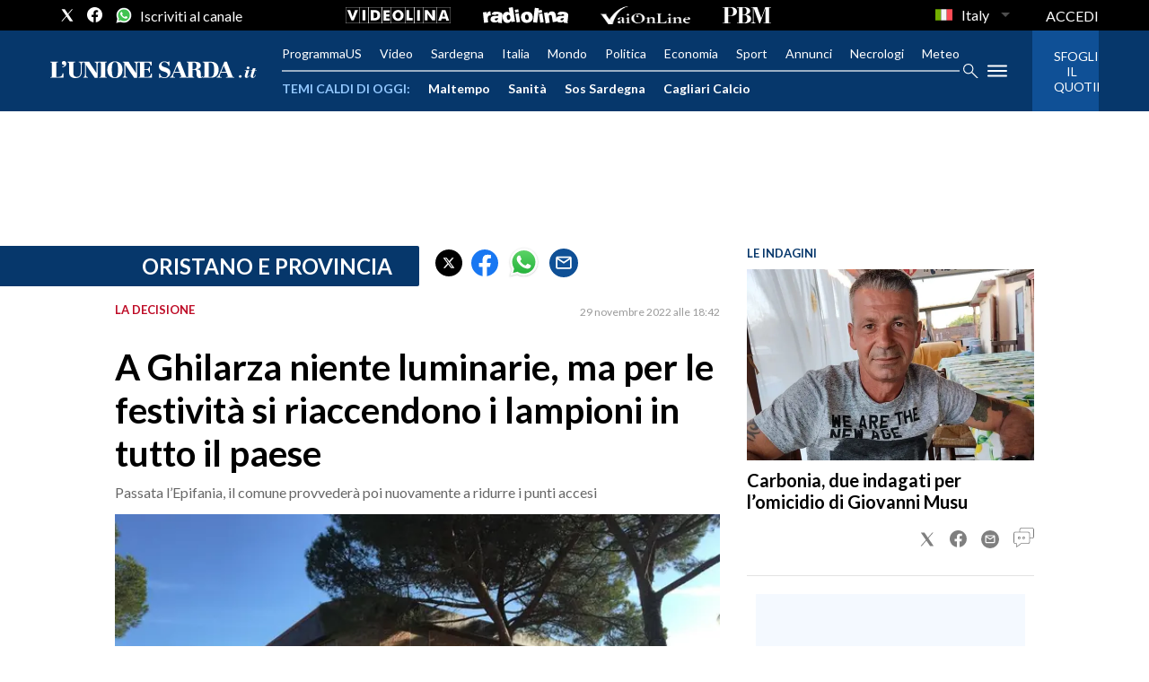

--- FILE ---
content_type: text/javascript
request_url: https://static.anonymised.io/light/loader.js
body_size: 3151
content:
(()=>{"use strict";const e="1.8.24",t={async getUser(){return this.getUserSync()},getUserSync(){try{const e=Object.entries(localStorage).find((([e])=>e.startsWith("oidc.user:")));return e?JSON.parse(e[1]):null}catch(e){return console.warn("Anonymised: Error retrieving user from localStorage:",e),null}},queueLogin(){}};let n;var o;(o=n||(n={})).IdwHydraHasErrorKey="IDW_HYDRA_HAS_ERROR",o.IdwCohortIdsKey="cohort_ids",o.idwScrollY="idw-scroll-y",o.IdwImpressionsKey="idw-impressions",o.anonymised="Anonymised",o.isOofUrl="idw-oof",o.idwOutdated="idw-outdated",o.AnonSignalLift="anon-sl",o.AnonSignalLiftGroup="anon-sl-group",o.AnonSignalLiftGroupNoUser="anon-sl-group-no-user",o.AnonSignalLiftGroupTimestamp="anon-sl-group-ts",o.AnonUserSync="anon-hndshk";function i(){return"undefined"!=typeof crypto&&crypto.randomUUID?crypto.randomUUID():"xxxxxxxx-xxxx-4xxx-yxxx-xxxxxxxxxxxx".replace(/[xy]/g,(e=>{const t=16*Math.random()|0;return("x"===e?t:3&t|8).toString(16)}))}function r(e,t,n){return t in e?Object.defineProperty(e,t,{value:n,enumerable:!0,configurable:!0,writable:!0}):e[t]=n,e}const s=new class{constructor(){r(this,"pageViewId",void 0),r(this,"pageCount",void 0),r(this,"sessionIdValue",void 0),r(this,"totalPageCount",void 0),this.pageViewId=this.generatePageViewId(),this.sessionIdValue=this.getOrCreateSessionId(),this.pageCount=this.getOrInitializePageCount(),this.totalPageCount=this.incrementTotalPageCount(),this.updatePageViewId()}getCookie(e){const t=`; ${document.cookie}`.split(`; ${e}=`);if(2===t.length)return t.pop().split(";").shift()}setCookie(e,t,n){const o=new Date;o.setTime(o.getTime()+24*n*60*60*1e3);const i=`expires=${o.toUTCString()}`;document.cookie=`${e}=${t};${i};path=/`}getOrCreateFeId(){const e="idw-fe-id";let t=localStorage.getItem(e);return t||(t=this.getCookie(e),t?localStorage.setItem(e,t):(t=i(),localStorage.setItem(e,t),this.setCookie(e,t,365))),t}getOrCreateSessionId(){const e="idw-session-id";let t=sessionStorage.getItem(e);return t||(t=i(),sessionStorage.setItem(e,t)),t}getOrInitializePageCount(){const e="idw-page-count",t=sessionStorage.getItem(e),n=t?parseInt(t,10)+1:1;return sessionStorage.setItem(e,n.toString()),n}incrementTotalPageCount(){const e="idw-total-page-count",t=localStorage.getItem(e),n=t?parseInt(t,10)+1:1;return localStorage.setItem(e,n.toString()),n}generatePageViewId(){return i()}updatePageViewId(){this.pageViewId=this.generatePageViewId()}get id(){return this.pageViewId}get sessionId(){return this.sessionIdValue}get feId(){return this.getOrCreateFeId()}get count(){return this.pageCount}get totalCount(){return this.totalPageCount}},a=["beautycon.com","essence.com","girlsunited.essence.com","refinery29.com"],l=["claretandhugh.info","vitalfootball.co.uk"],g="h";let d=!1,c=null;const u=e=>{let t=0;for(let n=0;n<e.length;n++)t=(t<<5)-t+e.charCodeAt(n),t|=0;return Math.abs(t)},p=e=>{try{const t="https://api.anonymised.io/v2/debug",n=JSON.stringify(e);fetch(t,{method:"POST",body:n,headers:{"Content-Type":"application/json"},keepalive:!0}).catch((()=>{}))}catch(e){}},m=e=>{try{const t=e.match(/[?&]ppid=([^&]+)/);return t?decodeURIComponent(t[1]):void 0}catch{return}},f=e=>{try{const t=e.match(/[?&]ppss=([^&]+)/);return t?decodeURIComponent(t[1]):void 0}catch{return}},h=()=>{window.googletag=window.googletag||{cmd:[]},window.googletag.cmd.push((()=>{try{const i=JSON.parse(window.localStorage.getItem(n.AnonSignalLift)||"{}"),r=t.getUserSync();r?.profile?.cuid&&(i.cuid=r.profile.cuid);const h=(e=>{let t=0;return e?.settings?(e?.settings?.ppidEnabled&&e?.cuid&&(t|=1),e?.settings?.ppsEnabled&&e?.iabAudience&&e?.iabAudience?.length&&(t|=2),e?.settings?.secureSignalsEnabled&&(t|=4),t):"undefined"})(i),w=(e=>{let t=0;return e?.settings?(e?.settings?.ppidEnabled&&(t|=1),e?.settings?.ppsEnabled&&(t|=2),e?.settings?.secureSignalsEnabled&&(t|=4),t):"undefined"})(i);if("undefined"===h)return;const S=window.location.hostname,I=a.some((e=>S.includes(e))),y=l.some((e=>S.includes(e))),A=((e,t)=>{if(!t||"undefined"===t||0===t)return localStorage.removeItem(n.AnonSignalLiftGroup),localStorage.removeItem(n.AnonSignalLiftGroupNoUser),localStorage.removeItem(n.AnonSignalLiftGroupTimestamp),null;if(e){localStorage.removeItem(n.AnonSignalLiftGroupNoUser);const t=(o=e)&&u(o)%100<10?g:"t",i=Date.now().toString();return localStorage.setItem(n.AnonSignalLiftGroup,t),localStorage.setItem(n.AnonSignalLiftGroupTimestamp,i),t}var o;const i=localStorage.getItem(n.AnonSignalLiftGroupNoUser);if(null!==i)return i;const r=100*Math.random()<10?g:"t",s=Date.now().toString();return localStorage.setItem(n.AnonSignalLiftGroupNoUser,r),localStorage.setItem(n.AnonSignalLiftGroupTimestamp,s),r})(i.cuid,w);let C=h,v=null;I&&A!==g&&1===h&&i?.cuid&&(v=((e,t)=>t&&"undefined"!==t&&0!==t?u(e)%3:null)(i.cuid,w),null!==v&&(e=v,C=1!==(o=h)?o:0===e?1:1===e?4:2===e?5:o));let b,x,P=null;y&&A!==g&&3===h&&i?.cuid&&(P=((e,t)=>t&&"undefined"!==t&&0!==t?u(e)%3:null)(i.cuid,w),null!==P&&(C=((e,t)=>3!==t?t:0===e?4:1===e?5:2===e?6:t)(P,h))),i.targeting=[{key:n.anonymised+"SignalLift",value:A===g?8..toString():C.toString()}];let T=i?.cuid;I&&null!==v&&A!==g&&(1===v?T="7W^i18AakX/R":2===v&&(T=Math.random().toString(36).substring(2,15)));let E=i?.iabAudience;y&&null!==P&&A!==g&&(1===P?E=["000"]:2===P&&(E=["287703040"])),i?.settings?.ppidEnabled&&T&&A!==g&&(window.googletag.pubads().setPublisherProvidedId(T),b=T),i?.settings?.ppsEnabled&&E&&E?.length&&A!==g&&(window.googletag.setConfig({pps:{taxonomies:{IAB_AUDIENCE_1_1:{values:E}}}}),x=E.toString()),i.targeting&&Array.isArray(i.targeting)&&i.targeting.forEach((e=>{e?.key&&void 0!==e?.value&&window.googletag.pubads().setTargeting(e.key,e.value)})),c=((e,t,o,i,r,a,l,g)=>{const d=g??(localStorage.getItem(n.AnonSignalLiftGroup)||localStorage.getItem(n.AnonSignalLiftGroupNoUser));return{cuid:o,ppidSet:i,kv:e.toString(),expKv:t.toString(),ppssSet:r,gamPpid:void 0,gamPpss:void 0,group:d,sessionId:s.sessionId,pageViewId:s.id,feId:s.feId,sessionCount:s.count.toString(),totalCount:s.totalCount.toString(),pageLoadOffsetMs:void 0,trigger:void 0}})(i?.targeting[0]?.value,w,i.cuid,b,x,0,0,A),r?.profile&&!r?.profile.cuid&&(c.cuid="failed-profile");const L={...c,pageLoadOffsetMs:performance.now().toFixed(2),trigger:"reload"};(()=>{if(!d&&c)try{const e=new PerformanceObserver((t=>{if(d)e.disconnect();else for(const n of t.getEntries())if("resource"===n.entryType){const t=n,o=t.name;if(o.includes("securepubads.g.doubleclick.net/gampad/ads")&&o.includes("gdfp_req=1")){d=!0;const n=m(o),i=f(o),r={...c,gamPpid:n,gamPpss:i,pageLoadOffsetMs:t.startTime.toFixed(2),trigger:"gam-intercept"};p(r),e.disconnect();break}}}));e.observe({entryTypes:["resource"],buffered:!0})}catch(e){}})(),p(L)}catch(e){console.warn(`${n.AnonSignalLift} set GPT params error`,e)}var e,o}))},w=()=>{const e=JSON.parse(window.localStorage.getItem(n.AnonSignalLift)||"{}");e?.settings?.ppsEnabled&&(console.info("[GPT PATCH] Initializing googletag.setConfig patch"),window.googletag=window.googletag||{cmd:[]},window.googletag.cmd.push((function(){if("function"!=typeof window.googletag.setConfig)return void console.warn("[GPT PATCH] googletag.setConfig is not available");const e=window.googletag.setConfig;let t=null;console.info("[GPT PATCH] googletag.setConfig successfully patched"),window.googletag.setConfig=function(...n){const o=n[0],i=o?.pps?.taxonomies?.IAB_AUDIENCE_1_1?.values;if(o?.pps){const e=!Array.isArray(i)||0===i.length;if(e&&t)return void console.warn("[GPT PATCH] Blocked destructive PPS overwrite",{attemptedAudience:i,preservedAudience:t,config:o});e||(t=i,console.log("[GPT PATCH] Stored valid IAB audience",i))}return console.log("[GPT PATCH] Passing setConfig through",o),e.apply(this,n)}})))};try{w()}catch(e){console.warn("Anonymised tag: patchGptConfig error:",e)}try{const t=document.currentScript;if(!t?.src)throw new Error("loader.js script source not found, cannot load Anonymised tag");if(window.self!==window.top)throw new Error("Anonymised tag will not start. Not running in the top frame");const n=Array.from(t.attributes),o=t.src.split("/").pop()||"";if(!o.startsWith("loader.js")&&!o.startsWith("idw_plugin_light.min.js"))throw new Error("Unexpected loader script name");let i=t.src.replace(o,"");i.includes("static.anonymised.io")&&(i=i.replace("static.anonymised.io","cdn1.anonymised.io"));const r=i+"bundle.js"+`?v=${e}`,s=i+"auth.js"+`?v=${e}`,a=Array.from(document.scripts),l=a.some((e=>e.src===r)),g=a.some((e=>e.src===s||e.src.includes("static.anonm.io")&&e.src.includes("auth.js")));if(l)throw new Error("Anonymised tag already present: bundle.js, skipping re-initialization");const d=document.createElement("script");n.forEach((e=>{d.setAttribute(e.name,e.value)})),d.setAttribute("src",r),d.onerror=()=>{console.warn("Anonymised tag: Failed to load bundle.js")};const c=document.head||document.documentElement;if(c.appendChild(d),!g){const e=document.createElement("script");e.setAttribute("src",s),e.onerror=()=>{console.warn("Anonymised tag: Failed to load auth.js")},c.appendChild(e)}h()}catch(e){console.warn("Anonymised tag: Initialization error:",e)}})();

--- FILE ---
content_type: text/xml
request_url: https://sts.eu-north-1.amazonaws.com/
body_size: 2073
content:
<AssumeRoleWithWebIdentityResponse xmlns="https://sts.amazonaws.com/doc/2011-06-15/">
  <AssumeRoleWithWebIdentityResult>
    <Audience>eu-north-1:f170443a-5315-4a5b-9a1c-2d4c6076bcde</Audience>
    <AssumedRoleUser>
      <AssumedRoleId>AROAV3BOOFOMCVGNQ6QAF:cwr</AssumedRoleId>
      <Arn>arn:aws:sts::401676839832:assumed-role/RUM-Monitor-eu-north-1-401676839832-2741262933961-Unauth/cwr</Arn>
    </AssumedRoleUser>
    <Provider>cognito-identity.amazonaws.com</Provider>
    <Credentials>
      <AccessKeyId>ASIAV3BOOFOMGGKJJLVV</AccessKeyId>
      <SecretAccessKey>bvJuczn/j+NMcSwXI5BH55jeRshAsfUagU+Bg54G</SecretAccessKey>
      <SessionToken>IQoJb3JpZ2luX2VjEOL//////////wEaCmV1LW5vcnRoLTEiSDBGAiEA9HSL34Jfbn2HLWxaHbGZXfOvyYUE5EOrN9TkCv+2v8gCIQDCoq+diR8wehjol45jofZH2JBK5CHZfsz+zSNWTmGtSCqRAwis//////////8BEAQaDDQwMTY3NjgzOTgzMiIMn/A2o6EnkmWHt6ZiKuUCWqStPIKDmth7l3I2Ms1QblJQbgY7Tlzmafl8Mkv890D80s+2T9b1j0wwK5Fr4UfgYW6qVFD0s+dsyjdozIb/a9YXACVa6pa1k0XOmDLpbZ7y1VjDQBnnmacevZ2EhPaBYrf9A0TgtSFiPD0uiainWQOHIo2Tu6/93ccnDOvS1SFFu23oHte2rZj5V4pst+Wd5rGAqdfuv1OassjOuL+Ef/3bfwvwxX61Bg0Bh4j/OMVToJ6gU7PPLx2fvsaP0g7RyV6cDXftl5fVI/nOQJrhidVjpuVJoBAoIlYIb5HYECTxVI6oR36M0Qh5rWrW0IdxbJtPgZUsfmBuGqR5QPJwUTj75Ebqz0IR7rNra7lLfBoLJ+95slZeJwJkXjsvWC3F9Mxb7CVyRoFXTejyg3dhAe1wbS+uqeb6q31guRbV8FdfWORGRDVJu1zHOpTWg/Ui+bdUEKq1gehgGdF6T+/+XmpUN04KMICzvcsGOoQC7cxoV1r7TwJwhMNLpknPjoW1yN2OACZPFSP5T6J2wDV4FBs11/i83SMBWK3IiojAwj/X+g6lAyEmwVp31uRv/lUJCJowYooFnsNg6v9zE84xxoqWnz+OOc1gFsoCKAEIjccMqJGltEeeZk6Jw1uzBDEqv1p9AwJm9GnFSii4s+uQnBQB/Pqv+H2UGgEITtYZe0GdayIOM8bgN/qE5D6Ef7tafKkqd9MK8ikfwODi4A6AdQ3M3Am0eWbV5/iKETNB4dEzcalY1+cGtJG/f1+Lhe2EW3ym9h1hTfaP7lJh01xBovP99XRhNBhDBIiSIOESas1rrnpauuUDveNh3IjDaRS52nI=</SessionToken>
      <Expiration>2026-01-20T11:31:28Z</Expiration>
    </Credentials>
    <SubjectFromWebIdentityToken>eu-north-1:5d85ce2b-98f6-ce83-3a30-cd034fc29447</SubjectFromWebIdentityToken>
  </AssumeRoleWithWebIdentityResult>
  <ResponseMetadata>
    <RequestId>457f86aa-1686-4fca-90b6-f41e4a4d18ce</RequestId>
  </ResponseMetadata>
</AssumeRoleWithWebIdentityResponse>


--- FILE ---
content_type: application/x-javascript;charset=utf-8
request_url: https://smetrics.rcsmetrics.it/id?d_visid_ver=5.4.0&d_fieldgroup=A&mcorgid=AA5673AE52E15B730A490D4C%40AdobeOrg&mid=49368017932985890318448324267529542171&ts=1768905086411
body_size: -41
content:
{"mid":"49368017932985890318448324267529542171"}